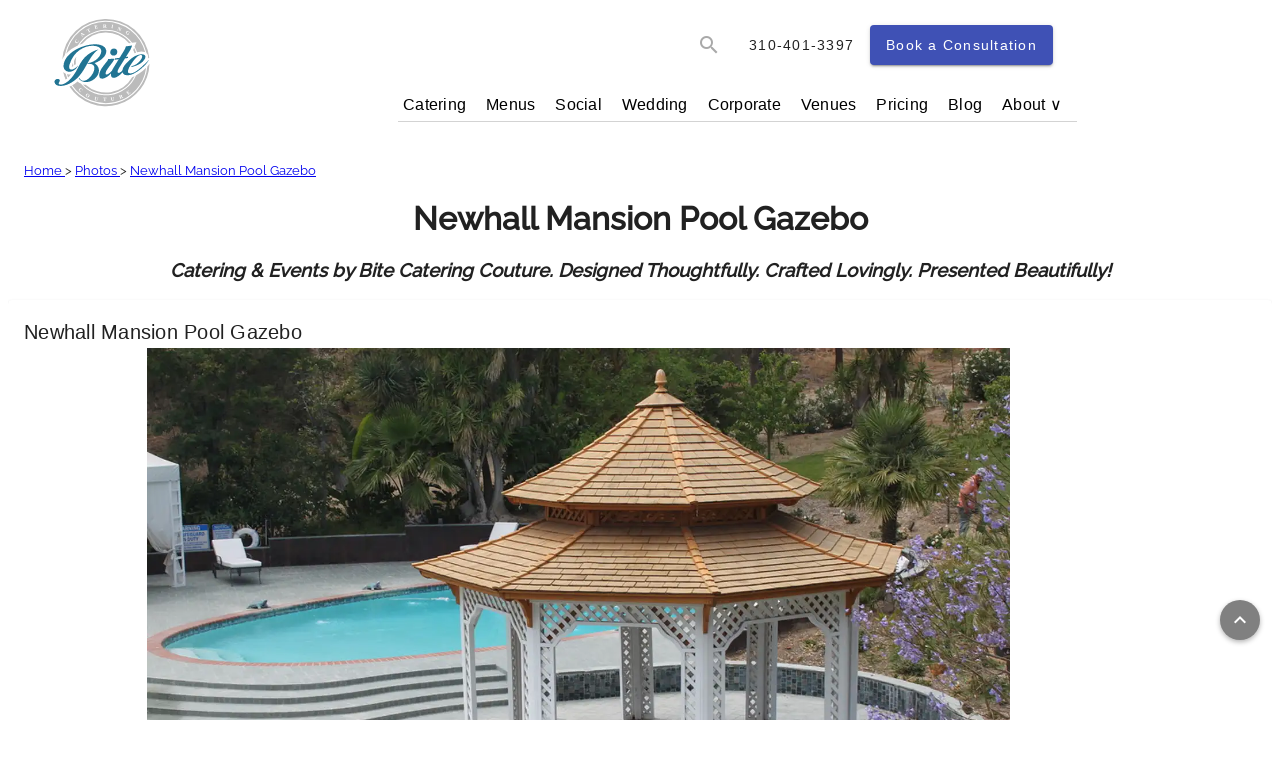

--- FILE ---
content_type: text/javascript
request_url: https://www.bitecatering.net/runtime.7c801d6ee458817b.js
body_size: 2316
content:
(()=>{"use strict";var e,v={},m={};function a(e){var t=m[e];if(void 0!==t)return t.exports;var f=m[e]={id:e,loaded:!1,exports:{}};return v[e](f,f.exports,a),f.loaded=!0,f.exports}a.m=v,e=[],a.O=(t,f,c,b)=>{if(!f){var r=1/0;for(d=0;d<e.length;d++){for(var[f,c,b]=e[d],u=!0,n=0;n<f.length;n++)(!1&b||r>=b)&&Object.keys(a.O).every(p=>a.O[p](f[n]))?f.splice(n--,1):(u=!1,b<r&&(r=b));if(u){e.splice(d--,1);var o=c();void 0!==o&&(t=o)}}return t}b=b||0;for(var d=e.length;d>0&&e[d-1][2]>b;d--)e[d]=e[d-1];e[d]=[f,c,b]},a.n=e=>{var t=e&&e.__esModule?()=>e.default:()=>e;return a.d(t,{a:t}),t},a.d=(e,t)=>{for(var f in t)a.o(t,f)&&!a.o(e,f)&&Object.defineProperty(e,f,{enumerable:!0,get:t[f]})},a.f={},a.e=e=>Promise.all(Object.keys(a.f).reduce((t,f)=>(a.f[f](e,t),t),[])),a.u=e=>(2076===e?"common":e)+"."+{529:"67cbbb3556252bbf",653:"069cce39243efa94",877:"dede4e9d9b38494c",897:"91d9c716a107a0da",986:"6eddb5bccb336c1c",1005:"69e09a37b69620a7",1237:"fb40b9ba0895052d",1380:"d98a6ba93fb4b73c",1438:"d6720ac79cee1c0a",1548:"37a9d8b6cc5c15fb",1564:"8116cc08191a75a5",1691:"5ffccd1c68081965",1701:"bafe4b0c8178d8fc",1735:"854e2c6b6f0119ea",1863:"691e8f8f7557748b",2076:"8dff62f8227fdbfc",2195:"08fb65fd9e9f6b99",2224:"ced9112a56eb66c3",2333:"0e6621e7aed49be1",2446:"bda9a002a8bf0e70",2482:"0a4504d238d85611",2876:"beb02a77c90498e0",3009:"5fa4095b0d1eba6f",3347:"1b7da97708a777a6",3349:"9dfa16309e92861f",3789:"4192edeaad3a3c7b",3825:"35450007a6113245",3840:"187d265eba3353ba",4239:"3efcbf7ee2669721",4456:"02190531c5f06beb",4574:"0dca5652b08331c3",4624:"a3194e33f3be23ce",4901:"b3444527a6051fd7",5498:"4ac47087b51d6c1c",6147:"6af6de3da10d0032",6185:"64832f62c90baa6f",7024:"4eb07eb1ab9b146c",7160:"8b0b8ced9b0115ab",7520:"2026e7e909395da1",7583:"8a6e9481bc982beb",7619:"a01ae727cd34d9d9",7857:"5b8a068d4e68786a",7917:"cde278356d982082",7972:"473c4603fd6c67c7",8126:"69a521e01d1ca2aa",8149:"6fcaa54e76caf672",8220:"9df4f2c3a84b687a",8223:"54c45e6a3aec7ff1",8281:"ffc96c6ff8a52d14",8310:"2bc94f3d24215d7d",8334:"75ceca25fc85f556",8741:"0bab0f615f405353",8860:"e55405f91e8ce044",8886:"657570b9d17ecb7d",8964:"a52ff65185c24bbd",9088:"be98fafeb8adb2ad",9331:"4c6004989a3ae144",9387:"0e503cbcbe0b1c00",9791:"25ded2a405af7daa",9864:"f883c471b08a0e2b"}[e]+".js",a.miniCssF=e=>{},a.o=(e,t)=>Object.prototype.hasOwnProperty.call(e,t),(()=>{var e={},t="bite-ssr:";a.l=(f,c,b,d)=>{if(e[f])e[f].push(c);else{var r,u;if(void 0!==b)for(var n=document.getElementsByTagName("script"),o=0;o<n.length;o++){var i=n[o];if(i.getAttribute("src")==f||i.getAttribute("data-webpack")==t+b){r=i;break}}r||(u=!0,(r=document.createElement("script")).type="module",r.charset="utf-8",r.timeout=120,a.nc&&r.setAttribute("nonce",a.nc),r.setAttribute("data-webpack",t+b),r.src=a.tu(f)),e[f]=[c];var l=(g,p)=>{r.onerror=r.onload=null,clearTimeout(s);var _=e[f];if(delete e[f],r.parentNode&&r.parentNode.removeChild(r),_&&_.forEach(h=>h(p)),g)return g(p)},s=setTimeout(l.bind(null,void 0,{type:"timeout",target:r}),12e4);r.onerror=l.bind(null,r.onerror),r.onload=l.bind(null,r.onload),u&&document.head.appendChild(r)}}})(),a.r=e=>{typeof Symbol<"u"&&Symbol.toStringTag&&Object.defineProperty(e,Symbol.toStringTag,{value:"Module"}),Object.defineProperty(e,"__esModule",{value:!0})},a.nmd=e=>(e.paths=[],e.children||(e.children=[]),e),(()=>{var e;a.tt=()=>(void 0===e&&(e={createScriptURL:t=>t},typeof trustedTypes<"u"&&trustedTypes.createPolicy&&(e=trustedTypes.createPolicy("angular#bundler",e))),e)})(),a.tu=e=>a.tt().createScriptURL(e),a.p="",(()=>{var e={9121:0};a.f.j=(c,b)=>{var d=a.o(e,c)?e[c]:void 0;if(0!==d)if(d)b.push(d[2]);else if(9121!=c){var r=new Promise((i,l)=>d=e[c]=[i,l]);b.push(d[2]=r);var u=a.p+a.u(c),n=new Error;a.l(u,i=>{if(a.o(e,c)&&(0!==(d=e[c])&&(e[c]=void 0),d)){var l=i&&("load"===i.type?"missing":i.type),s=i&&i.target&&i.target.src;n.message="Loading chunk "+c+" failed.\n("+l+": "+s+")",n.name="ChunkLoadError",n.type=l,n.request=s,d[1](n)}},"chunk-"+c,c)}else e[c]=0},a.O.j=c=>0===e[c];var t=(c,b)=>{var n,o,[d,r,u]=b,i=0;if(d.some(s=>0!==e[s])){for(n in r)a.o(r,n)&&(a.m[n]=r[n]);if(u)var l=u(a)}for(c&&c(b);i<d.length;i++)a.o(e,o=d[i])&&e[o]&&e[o][0](),e[o]=0;return a.O(l)},f=self.webpackChunkbite_ssr=self.webpackChunkbite_ssr||[];f.forEach(t.bind(null,0)),f.push=t.bind(null,f.push.bind(f))})()})();
//# sourceMappingURL=runtime.7c801d6ee458817b.js.map